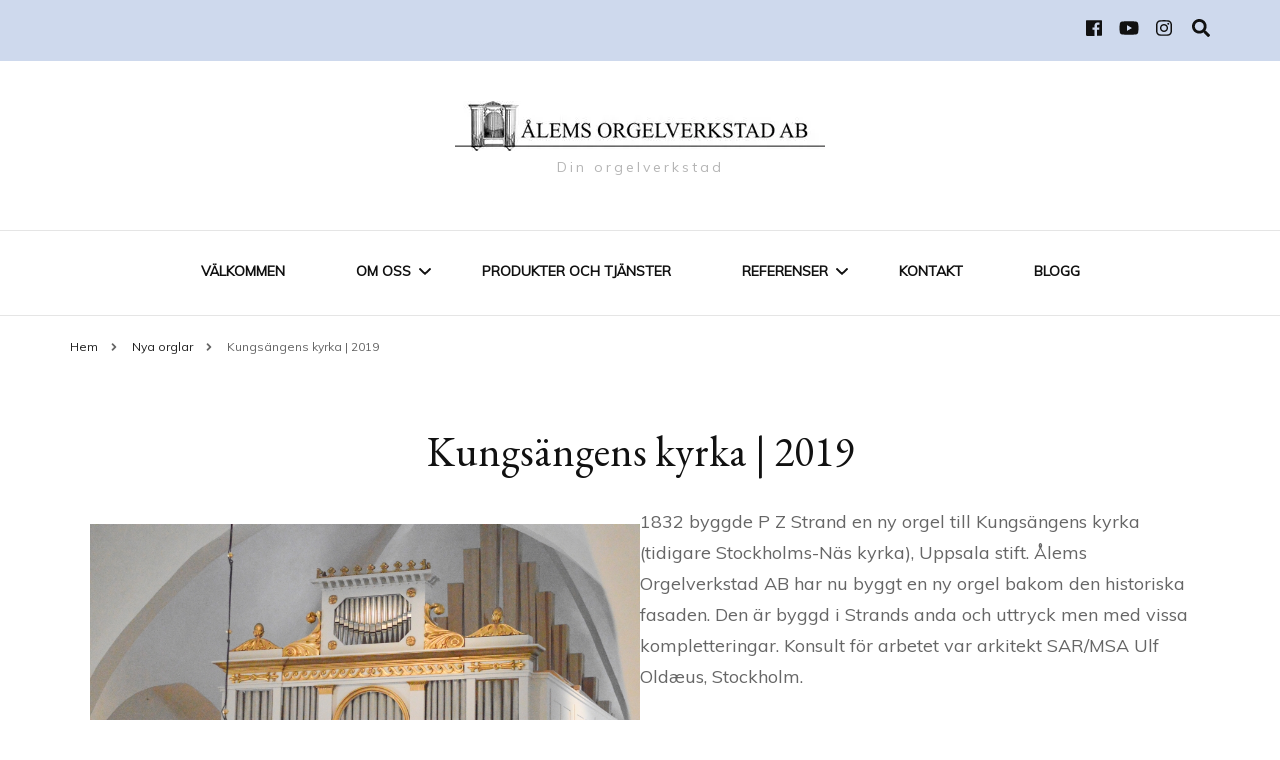

--- FILE ---
content_type: text/html; charset=UTF-8
request_url: https://alemsorgel.se/2021/kungsangens-kyrka-2019/
body_size: 12056
content:
    <!DOCTYPE html>
    <html lang="sv-SE">
    <head itemscope itemtype="http://schema.org/WebSite">
	    <meta charset="UTF-8">
    <meta name="viewport" content="width=device-width, initial-scale=1">
    <link rel="profile" href="https://gmpg.org/xfn/11">
    <title>Kungsängens kyrka | 2019</title>
<meta name='robots' content='max-image-preview:large' />
	<style>img:is([sizes="auto" i], [sizes^="auto," i]) { contain-intrinsic-size: 3000px 1500px }</style>
	<link rel='dns-prefetch' href='//stats.wp.com' />
<link rel='dns-prefetch' href='//fonts.googleapis.com' />
<link rel='preconnect' href='//i0.wp.com' />
<link rel='preconnect' href='//c0.wp.com' />
<link rel="alternate" type="application/rss+xml" title=" &raquo; Webbflöde" href="https://alemsorgel.se/feed/" />
<link rel="alternate" type="application/rss+xml" title=" &raquo; Kommentarsflöde" href="https://alemsorgel.se/comments/feed/" />
<script type="text/javascript">
/* <![CDATA[ */
window._wpemojiSettings = {"baseUrl":"https:\/\/s.w.org\/images\/core\/emoji\/16.0.1\/72x72\/","ext":".png","svgUrl":"https:\/\/s.w.org\/images\/core\/emoji\/16.0.1\/svg\/","svgExt":".svg","source":{"concatemoji":"https:\/\/alemsorgel.se\/wp-includes\/js\/wp-emoji-release.min.js?ver=6.8.3"}};
/*! This file is auto-generated */
!function(s,n){var o,i,e;function c(e){try{var t={supportTests:e,timestamp:(new Date).valueOf()};sessionStorage.setItem(o,JSON.stringify(t))}catch(e){}}function p(e,t,n){e.clearRect(0,0,e.canvas.width,e.canvas.height),e.fillText(t,0,0);var t=new Uint32Array(e.getImageData(0,0,e.canvas.width,e.canvas.height).data),a=(e.clearRect(0,0,e.canvas.width,e.canvas.height),e.fillText(n,0,0),new Uint32Array(e.getImageData(0,0,e.canvas.width,e.canvas.height).data));return t.every(function(e,t){return e===a[t]})}function u(e,t){e.clearRect(0,0,e.canvas.width,e.canvas.height),e.fillText(t,0,0);for(var n=e.getImageData(16,16,1,1),a=0;a<n.data.length;a++)if(0!==n.data[a])return!1;return!0}function f(e,t,n,a){switch(t){case"flag":return n(e,"\ud83c\udff3\ufe0f\u200d\u26a7\ufe0f","\ud83c\udff3\ufe0f\u200b\u26a7\ufe0f")?!1:!n(e,"\ud83c\udde8\ud83c\uddf6","\ud83c\udde8\u200b\ud83c\uddf6")&&!n(e,"\ud83c\udff4\udb40\udc67\udb40\udc62\udb40\udc65\udb40\udc6e\udb40\udc67\udb40\udc7f","\ud83c\udff4\u200b\udb40\udc67\u200b\udb40\udc62\u200b\udb40\udc65\u200b\udb40\udc6e\u200b\udb40\udc67\u200b\udb40\udc7f");case"emoji":return!a(e,"\ud83e\udedf")}return!1}function g(e,t,n,a){var r="undefined"!=typeof WorkerGlobalScope&&self instanceof WorkerGlobalScope?new OffscreenCanvas(300,150):s.createElement("canvas"),o=r.getContext("2d",{willReadFrequently:!0}),i=(o.textBaseline="top",o.font="600 32px Arial",{});return e.forEach(function(e){i[e]=t(o,e,n,a)}),i}function t(e){var t=s.createElement("script");t.src=e,t.defer=!0,s.head.appendChild(t)}"undefined"!=typeof Promise&&(o="wpEmojiSettingsSupports",i=["flag","emoji"],n.supports={everything:!0,everythingExceptFlag:!0},e=new Promise(function(e){s.addEventListener("DOMContentLoaded",e,{once:!0})}),new Promise(function(t){var n=function(){try{var e=JSON.parse(sessionStorage.getItem(o));if("object"==typeof e&&"number"==typeof e.timestamp&&(new Date).valueOf()<e.timestamp+604800&&"object"==typeof e.supportTests)return e.supportTests}catch(e){}return null}();if(!n){if("undefined"!=typeof Worker&&"undefined"!=typeof OffscreenCanvas&&"undefined"!=typeof URL&&URL.createObjectURL&&"undefined"!=typeof Blob)try{var e="postMessage("+g.toString()+"("+[JSON.stringify(i),f.toString(),p.toString(),u.toString()].join(",")+"));",a=new Blob([e],{type:"text/javascript"}),r=new Worker(URL.createObjectURL(a),{name:"wpTestEmojiSupports"});return void(r.onmessage=function(e){c(n=e.data),r.terminate(),t(n)})}catch(e){}c(n=g(i,f,p,u))}t(n)}).then(function(e){for(var t in e)n.supports[t]=e[t],n.supports.everything=n.supports.everything&&n.supports[t],"flag"!==t&&(n.supports.everythingExceptFlag=n.supports.everythingExceptFlag&&n.supports[t]);n.supports.everythingExceptFlag=n.supports.everythingExceptFlag&&!n.supports.flag,n.DOMReady=!1,n.readyCallback=function(){n.DOMReady=!0}}).then(function(){return e}).then(function(){var e;n.supports.everything||(n.readyCallback(),(e=n.source||{}).concatemoji?t(e.concatemoji):e.wpemoji&&e.twemoji&&(t(e.twemoji),t(e.wpemoji)))}))}((window,document),window._wpemojiSettings);
/* ]]> */
</script>

<style id='wp-emoji-styles-inline-css' type='text/css'>

	img.wp-smiley, img.emoji {
		display: inline !important;
		border: none !important;
		box-shadow: none !important;
		height: 1em !important;
		width: 1em !important;
		margin: 0 0.07em !important;
		vertical-align: -0.1em !important;
		background: none !important;
		padding: 0 !important;
	}
</style>
<link rel='stylesheet' id='wp-block-library-css' href='https://c0.wp.com/c/6.8.3/wp-includes/css/dist/block-library/style.min.css' type='text/css' media='all' />
<style id='classic-theme-styles-inline-css' type='text/css'>
/*! This file is auto-generated */
.wp-block-button__link{color:#fff;background-color:#32373c;border-radius:9999px;box-shadow:none;text-decoration:none;padding:calc(.667em + 2px) calc(1.333em + 2px);font-size:1.125em}.wp-block-file__button{background:#32373c;color:#fff;text-decoration:none}
</style>
<link rel='stylesheet' id='mediaelement-css' href='https://c0.wp.com/c/6.8.3/wp-includes/js/mediaelement/mediaelementplayer-legacy.min.css' type='text/css' media='all' />
<link rel='stylesheet' id='wp-mediaelement-css' href='https://c0.wp.com/c/6.8.3/wp-includes/js/mediaelement/wp-mediaelement.min.css' type='text/css' media='all' />
<style id='jetpack-sharing-buttons-style-inline-css' type='text/css'>
.jetpack-sharing-buttons__services-list{display:flex;flex-direction:row;flex-wrap:wrap;gap:0;list-style-type:none;margin:5px;padding:0}.jetpack-sharing-buttons__services-list.has-small-icon-size{font-size:12px}.jetpack-sharing-buttons__services-list.has-normal-icon-size{font-size:16px}.jetpack-sharing-buttons__services-list.has-large-icon-size{font-size:24px}.jetpack-sharing-buttons__services-list.has-huge-icon-size{font-size:36px}@media print{.jetpack-sharing-buttons__services-list{display:none!important}}.editor-styles-wrapper .wp-block-jetpack-sharing-buttons{gap:0;padding-inline-start:0}ul.jetpack-sharing-buttons__services-list.has-background{padding:1.25em 2.375em}
</style>
<style id='global-styles-inline-css' type='text/css'>
:root{--wp--preset--aspect-ratio--square: 1;--wp--preset--aspect-ratio--4-3: 4/3;--wp--preset--aspect-ratio--3-4: 3/4;--wp--preset--aspect-ratio--3-2: 3/2;--wp--preset--aspect-ratio--2-3: 2/3;--wp--preset--aspect-ratio--16-9: 16/9;--wp--preset--aspect-ratio--9-16: 9/16;--wp--preset--color--black: #000000;--wp--preset--color--cyan-bluish-gray: #abb8c3;--wp--preset--color--white: #ffffff;--wp--preset--color--pale-pink: #f78da7;--wp--preset--color--vivid-red: #cf2e2e;--wp--preset--color--luminous-vivid-orange: #ff6900;--wp--preset--color--luminous-vivid-amber: #fcb900;--wp--preset--color--light-green-cyan: #7bdcb5;--wp--preset--color--vivid-green-cyan: #00d084;--wp--preset--color--pale-cyan-blue: #8ed1fc;--wp--preset--color--vivid-cyan-blue: #0693e3;--wp--preset--color--vivid-purple: #9b51e0;--wp--preset--gradient--vivid-cyan-blue-to-vivid-purple: linear-gradient(135deg,rgba(6,147,227,1) 0%,rgb(155,81,224) 100%);--wp--preset--gradient--light-green-cyan-to-vivid-green-cyan: linear-gradient(135deg,rgb(122,220,180) 0%,rgb(0,208,130) 100%);--wp--preset--gradient--luminous-vivid-amber-to-luminous-vivid-orange: linear-gradient(135deg,rgba(252,185,0,1) 0%,rgba(255,105,0,1) 100%);--wp--preset--gradient--luminous-vivid-orange-to-vivid-red: linear-gradient(135deg,rgba(255,105,0,1) 0%,rgb(207,46,46) 100%);--wp--preset--gradient--very-light-gray-to-cyan-bluish-gray: linear-gradient(135deg,rgb(238,238,238) 0%,rgb(169,184,195) 100%);--wp--preset--gradient--cool-to-warm-spectrum: linear-gradient(135deg,rgb(74,234,220) 0%,rgb(151,120,209) 20%,rgb(207,42,186) 40%,rgb(238,44,130) 60%,rgb(251,105,98) 80%,rgb(254,248,76) 100%);--wp--preset--gradient--blush-light-purple: linear-gradient(135deg,rgb(255,206,236) 0%,rgb(152,150,240) 100%);--wp--preset--gradient--blush-bordeaux: linear-gradient(135deg,rgb(254,205,165) 0%,rgb(254,45,45) 50%,rgb(107,0,62) 100%);--wp--preset--gradient--luminous-dusk: linear-gradient(135deg,rgb(255,203,112) 0%,rgb(199,81,192) 50%,rgb(65,88,208) 100%);--wp--preset--gradient--pale-ocean: linear-gradient(135deg,rgb(255,245,203) 0%,rgb(182,227,212) 50%,rgb(51,167,181) 100%);--wp--preset--gradient--electric-grass: linear-gradient(135deg,rgb(202,248,128) 0%,rgb(113,206,126) 100%);--wp--preset--gradient--midnight: linear-gradient(135deg,rgb(2,3,129) 0%,rgb(40,116,252) 100%);--wp--preset--font-size--small: 13px;--wp--preset--font-size--medium: 20px;--wp--preset--font-size--large: 36px;--wp--preset--font-size--x-large: 42px;--wp--preset--spacing--20: 0.44rem;--wp--preset--spacing--30: 0.67rem;--wp--preset--spacing--40: 1rem;--wp--preset--spacing--50: 1.5rem;--wp--preset--spacing--60: 2.25rem;--wp--preset--spacing--70: 3.38rem;--wp--preset--spacing--80: 5.06rem;--wp--preset--shadow--natural: 6px 6px 9px rgba(0, 0, 0, 0.2);--wp--preset--shadow--deep: 12px 12px 50px rgba(0, 0, 0, 0.4);--wp--preset--shadow--sharp: 6px 6px 0px rgba(0, 0, 0, 0.2);--wp--preset--shadow--outlined: 6px 6px 0px -3px rgba(255, 255, 255, 1), 6px 6px rgba(0, 0, 0, 1);--wp--preset--shadow--crisp: 6px 6px 0px rgba(0, 0, 0, 1);}:where(.is-layout-flex){gap: 0.5em;}:where(.is-layout-grid){gap: 0.5em;}body .is-layout-flex{display: flex;}.is-layout-flex{flex-wrap: wrap;align-items: center;}.is-layout-flex > :is(*, div){margin: 0;}body .is-layout-grid{display: grid;}.is-layout-grid > :is(*, div){margin: 0;}:where(.wp-block-columns.is-layout-flex){gap: 2em;}:where(.wp-block-columns.is-layout-grid){gap: 2em;}:where(.wp-block-post-template.is-layout-flex){gap: 1.25em;}:where(.wp-block-post-template.is-layout-grid){gap: 1.25em;}.has-black-color{color: var(--wp--preset--color--black) !important;}.has-cyan-bluish-gray-color{color: var(--wp--preset--color--cyan-bluish-gray) !important;}.has-white-color{color: var(--wp--preset--color--white) !important;}.has-pale-pink-color{color: var(--wp--preset--color--pale-pink) !important;}.has-vivid-red-color{color: var(--wp--preset--color--vivid-red) !important;}.has-luminous-vivid-orange-color{color: var(--wp--preset--color--luminous-vivid-orange) !important;}.has-luminous-vivid-amber-color{color: var(--wp--preset--color--luminous-vivid-amber) !important;}.has-light-green-cyan-color{color: var(--wp--preset--color--light-green-cyan) !important;}.has-vivid-green-cyan-color{color: var(--wp--preset--color--vivid-green-cyan) !important;}.has-pale-cyan-blue-color{color: var(--wp--preset--color--pale-cyan-blue) !important;}.has-vivid-cyan-blue-color{color: var(--wp--preset--color--vivid-cyan-blue) !important;}.has-vivid-purple-color{color: var(--wp--preset--color--vivid-purple) !important;}.has-black-background-color{background-color: var(--wp--preset--color--black) !important;}.has-cyan-bluish-gray-background-color{background-color: var(--wp--preset--color--cyan-bluish-gray) !important;}.has-white-background-color{background-color: var(--wp--preset--color--white) !important;}.has-pale-pink-background-color{background-color: var(--wp--preset--color--pale-pink) !important;}.has-vivid-red-background-color{background-color: var(--wp--preset--color--vivid-red) !important;}.has-luminous-vivid-orange-background-color{background-color: var(--wp--preset--color--luminous-vivid-orange) !important;}.has-luminous-vivid-amber-background-color{background-color: var(--wp--preset--color--luminous-vivid-amber) !important;}.has-light-green-cyan-background-color{background-color: var(--wp--preset--color--light-green-cyan) !important;}.has-vivid-green-cyan-background-color{background-color: var(--wp--preset--color--vivid-green-cyan) !important;}.has-pale-cyan-blue-background-color{background-color: var(--wp--preset--color--pale-cyan-blue) !important;}.has-vivid-cyan-blue-background-color{background-color: var(--wp--preset--color--vivid-cyan-blue) !important;}.has-vivid-purple-background-color{background-color: var(--wp--preset--color--vivid-purple) !important;}.has-black-border-color{border-color: var(--wp--preset--color--black) !important;}.has-cyan-bluish-gray-border-color{border-color: var(--wp--preset--color--cyan-bluish-gray) !important;}.has-white-border-color{border-color: var(--wp--preset--color--white) !important;}.has-pale-pink-border-color{border-color: var(--wp--preset--color--pale-pink) !important;}.has-vivid-red-border-color{border-color: var(--wp--preset--color--vivid-red) !important;}.has-luminous-vivid-orange-border-color{border-color: var(--wp--preset--color--luminous-vivid-orange) !important;}.has-luminous-vivid-amber-border-color{border-color: var(--wp--preset--color--luminous-vivid-amber) !important;}.has-light-green-cyan-border-color{border-color: var(--wp--preset--color--light-green-cyan) !important;}.has-vivid-green-cyan-border-color{border-color: var(--wp--preset--color--vivid-green-cyan) !important;}.has-pale-cyan-blue-border-color{border-color: var(--wp--preset--color--pale-cyan-blue) !important;}.has-vivid-cyan-blue-border-color{border-color: var(--wp--preset--color--vivid-cyan-blue) !important;}.has-vivid-purple-border-color{border-color: var(--wp--preset--color--vivid-purple) !important;}.has-vivid-cyan-blue-to-vivid-purple-gradient-background{background: var(--wp--preset--gradient--vivid-cyan-blue-to-vivid-purple) !important;}.has-light-green-cyan-to-vivid-green-cyan-gradient-background{background: var(--wp--preset--gradient--light-green-cyan-to-vivid-green-cyan) !important;}.has-luminous-vivid-amber-to-luminous-vivid-orange-gradient-background{background: var(--wp--preset--gradient--luminous-vivid-amber-to-luminous-vivid-orange) !important;}.has-luminous-vivid-orange-to-vivid-red-gradient-background{background: var(--wp--preset--gradient--luminous-vivid-orange-to-vivid-red) !important;}.has-very-light-gray-to-cyan-bluish-gray-gradient-background{background: var(--wp--preset--gradient--very-light-gray-to-cyan-bluish-gray) !important;}.has-cool-to-warm-spectrum-gradient-background{background: var(--wp--preset--gradient--cool-to-warm-spectrum) !important;}.has-blush-light-purple-gradient-background{background: var(--wp--preset--gradient--blush-light-purple) !important;}.has-blush-bordeaux-gradient-background{background: var(--wp--preset--gradient--blush-bordeaux) !important;}.has-luminous-dusk-gradient-background{background: var(--wp--preset--gradient--luminous-dusk) !important;}.has-pale-ocean-gradient-background{background: var(--wp--preset--gradient--pale-ocean) !important;}.has-electric-grass-gradient-background{background: var(--wp--preset--gradient--electric-grass) !important;}.has-midnight-gradient-background{background: var(--wp--preset--gradient--midnight) !important;}.has-small-font-size{font-size: var(--wp--preset--font-size--small) !important;}.has-medium-font-size{font-size: var(--wp--preset--font-size--medium) !important;}.has-large-font-size{font-size: var(--wp--preset--font-size--large) !important;}.has-x-large-font-size{font-size: var(--wp--preset--font-size--x-large) !important;}
:where(.wp-block-post-template.is-layout-flex){gap: 1.25em;}:where(.wp-block-post-template.is-layout-grid){gap: 1.25em;}
:where(.wp-block-columns.is-layout-flex){gap: 2em;}:where(.wp-block-columns.is-layout-grid){gap: 2em;}
:root :where(.wp-block-pullquote){font-size: 1.5em;line-height: 1.6;}
</style>
<link rel='stylesheet' id='contact-form-7-css' href='https://alemsorgel.se/wp-content/plugins/contact-form-7/includes/css/styles.css?ver=6.1.2' type='text/css' media='all' />
<link rel='stylesheet' id='owl-carousel-css' href='https://alemsorgel.se/wp-content/themes/blossom-fashion/css/owl.carousel.min.css?ver=2.2.1' type='text/css' media='all' />
<link rel='stylesheet' id='animate-css' href='https://alemsorgel.se/wp-content/themes/blossom-fashion/css/animate.min.css?ver=3.5.2' type='text/css' media='all' />
<link rel='stylesheet' id='blossom-fashion-google-fonts-css' href='https://fonts.googleapis.com/css?family=Muli%7CEB+Garamond%3Aregular%2C500%2C600%2C700%2C800%2Citalic%2C500italic%2C600italic%2C700italic%2C800italic%7CRouge+Script%3Aregular' type='text/css' media='all' />
<link rel='stylesheet' id='fashion-diva-parent-style-css' href='https://alemsorgel.se/wp-content/themes/blossom-fashion/style.css?ver=6.8.3' type='text/css' media='all' />
<link rel='stylesheet' id='blossom-fashion-style-css' href='https://alemsorgel.se/wp-content/themes/fashion-diva/style.css?ver=1.0.6' type='text/css' media='all' />
<style id='blossom-fashion-style-inline-css' type='text/css'>


    :root{
        --primary-color: #ced9ed;
    }
     
    .content-newsletter .blossomthemes-email-newsletter-wrapper.bg-img:after,
    .widget_blossomthemes_email_newsletter_widget .blossomthemes-email-newsletter-wrapper:after{
        background: rgba(206, 217, 237, 0.8);
    }

    .shop-section, 
    .bottom-shop-section,
    .widget_bttk_popular_post .style-two li .entry-header .cat-links a, .widget_bttk_pro_recent_post .style-two li .entry-header .cat-links a, .widget_bttk_popular_post .style-three li .entry-header .cat-links a, .widget_bttk_pro_recent_post .style-three li .entry-header .cat-links a, .widget_bttk_posts_category_slider_widget .carousel-title .cat-links a {
        background: rgba(206, 217, 237, 0.3);
    }
    
    /*Typography*/

    body,
    button,
    input,
    select,
    optgroup,
    textarea{
        font-family : Muli;
        font-size   : 18px;        
    }

    .site-description,
    .main-navigation ul li,
    #primary .post .entry-content h1, 
    #primary .page .entry-content h1, 
    #primary .post .entry-content h2, 
    #primary .page .entry-content h2, 
    #primary .post .entry-content h3, 
    #primary .page .entry-content h3, 
    #primary .post .entry-content h4, 
    #primary .page .entry-content h4, 
    #primary .post .entry-content h5, 
    #primary .page .entry-content h5, 
    #primary .post .entry-content h6, #primary .page .entry-content h6{
        font-family : Muli;
    }
    
    .site-title{
        font-size   : 62px;
        font-family : Rouge Script;
        font-weight : 400;
        font-style  : normal;
    }
    
    /*Color Scheme*/
    a,
    .site-header .social-networks li a:hover,
    .site-title a:hover,
    .banner .text-holder .cat-links a:hover,
    .shop-section .shop-slider .item h3 a:hover,
    #primary .post .entry-footer .social-networks li a:hover,
    .widget ul li a:hover,
    .widget_bttk_author_bio .author-bio-socicons ul li a:hover,
    .widget_bttk_popular_post ul li .entry-header .entry-title a:hover,
    .widget_bttk_pro_recent_post ul li .entry-header .entry-title a:hover,
    .widget_bttk_popular_post ul li .entry-header .entry-meta a:hover,
    .widget_bttk_pro_recent_post ul li .entry-header .entry-meta a:hover,
    .bottom-shop-section .bottom-shop-slider .item .product-category a:hover,
    .bottom-shop-section .bottom-shop-slider .item h3 a:hover,
    .instagram-section .header .title a:hover,
    .site-footer .widget ul li a:hover,
    .site-footer .widget_bttk_popular_post ul li .entry-header .entry-title a:hover,
    .site-footer .widget_bttk_pro_recent_post ul li .entry-header .entry-title a:hover,
    .single .single-header .site-title:hover,
    .single .single-header .right .social-share .social-networks li a:hover,
    .comments-area .comment-body .fn a:hover,
    .comments-area .comment-body .comment-metadata a:hover,
    .page-template-contact .contact-details .contact-info-holder .col .icon-holder,
    .page-template-contact .contact-details .contact-info-holder .col .text-holder h3 a:hover,
    .page-template-contact .contact-details .contact-info-holder .col .social-networks li a:hover,
    #secondary .widget_bttk_description_widget .social-profile li a:hover,
    #secondary .widget_bttk_contact_social_links .social-networks li a:hover,
    .site-footer .widget_bttk_contact_social_links .social-networks li a:hover,
    .site-footer .widget_bttk_description_widget .social-profile li a:hover,
    .portfolio-sorting .button:hover,
    .portfolio-sorting .button.is-checked,
    .portfolio-item .portfolio-cat a:hover,
    .entry-header .portfolio-cat a:hover,
    .single-blossom-portfolio .post-navigation .nav-previous a:hover,
    .single-blossom-portfolio .post-navigation .nav-next a:hover,
    #primary .post .btn-readmore,
    #primary .post .entry-header .cat-links a:hover,
    .error-holder .recent-posts .post .entry-header .entry-title a:hover, 
    .entry-content a:hover,
    .entry-summary a:hover,
    .page-content a:hover,
    .comment-content a:hover,
    .widget .textwidget a:hover{
        color: #ced9ed;
    }

    .site-header .tools .cart .number,
    .shop-section .header .title:after,
    .header-two .header-t,
    .header-six .header-t,
    .header-eight .header-t,
    .shop-section .shop-slider .item .product-image .btn-add-to-cart:hover,
    .widget .widget-title:before,
    .widget .widget-title:after,
    .widget_calendar caption,
    .widget_bttk_popular_post .style-two li:after,
    .widget_bttk_popular_post .style-three li:after,
    .widget_bttk_pro_recent_post .style-two li:after,
    .widget_bttk_pro_recent_post .style-three li:after,
    .instagram-section .header .title:before,
    .instagram-section .header .title:after,
    #primary .post .entry-content .pull-left:after,
    #primary .page .entry-content .pull-left:after,
    #primary .post .entry-content .pull-right:after,
    #primary .page .entry-content .pull-right:after,
    .page-template-contact .contact-details .contact-info-holder h2:after,
    .widget_bttk_image_text_widget ul li .btn-readmore:hover,
    #secondary .widget_bttk_icon_text_widget .text-holder .btn-readmore:hover,
    #secondary .widget_blossomtheme_companion_cta_widget .btn-cta:hover,
    #secondary .widget_blossomtheme_featured_page_widget .text-holder .btn-readmore:hover,
    #primary .post .entry-content .highlight, 
    #primary .page .entry-content .highlight,
    .error-holder .recent-posts .post .entry-header .cat-links a:hover,
    .error-holder .text-holder .btn-home:hover,
    .single #primary .post .entry-footer .tags a:hover, 
    #primary .post .entry-footer .tags a:hover, 
    .widget_tag_cloud .tagcloud a:hover, 
    .instagram-section .profile-link::before, 
    .instagram-section .profile-link::after{
        background: #ced9ed;
    }
    
    .banner .text-holder .cat-links a,
    #primary .post .entry-header .cat-links a,
    .page-header span,
    .page-template-contact .top-section .section-header span,
    .portfolio-item .portfolio-cat a,
    .entry-header .portfolio-cat a{
        border-bottom-color: #ced9ed;
    }

    .banner .text-holder .title a,
    .header-four .main-navigation ul li a,
    .header-four .main-navigation ul ul li a,
    #primary .post .entry-header .entry-title a,
    .portfolio-item .portfolio-img-title a,
    .search #primary .search-post .entry-header .entry-title a, 
    .archive #primary .blossom-portfolio .entry-title a{
        background-image: linear-gradient(180deg, transparent 95%, #ced9ed 0);
    }

    .widget_bttk_social_links ul li a:hover{
        border-color: #ced9ed;
    }

    button:hover,
    input[type="button"]:hover,
    input[type="reset"]:hover,
    input[type="submit"]:hover{
        background: #ced9ed;
        border-color: #ced9ed;
    }

    #primary .post .btn-readmore:hover{
        background: #ced9ed;
    }

    @media only screen and (min-width: 1025px){
        .main-navigation ul li:after{
            background: #ced9ed;
        }
    }
    
    /*Typography*/
    .main-navigation ul,
    .banner .text-holder .title,
    .top-section .newsletter .blossomthemes-email-newsletter-wrapper .text-holder h3,
    .shop-section .header .title,
    #primary .post .entry-header .entry-title,
    #primary .post .post-shope-holder .header .title,
    .widget_bttk_author_bio .title-holder,
    .widget_bttk_popular_post ul li .entry-header .entry-title,
    .widget_bttk_pro_recent_post ul li .entry-header .entry-title,
    .widget-area .widget_blossomthemes_email_newsletter_widget .text-holder h3,
    .bottom-shop-section .bottom-shop-slider .item h3,
    .page-title,
    #primary .post .entry-content blockquote,
    #primary .page .entry-content blockquote,
    #primary .post .entry-content .dropcap,
    #primary .page .entry-content .dropcap,
    #primary .post .entry-content .pull-left,
    #primary .page .entry-content .pull-left,
    #primary .post .entry-content .pull-right,
    #primary .page .entry-content .pull-right,
    .author-section .text-holder .title,
    .single .newsletter .blossomthemes-email-newsletter-wrapper .text-holder h3,
    .related-posts .title, .popular-posts .title,
    .comments-area .comments-title,
    .comments-area .comment-reply-title,
    .single .single-header .title-holder .post-title,
    .portfolio-text-holder .portfolio-img-title,
    .portfolio-holder .entry-header .entry-title,
    .related-portfolio-title,
    .archive #primary .post .entry-header .entry-title, 
    .archive #primary .blossom-portfolio .entry-title, 
    .search #primary .search-post .entry-header .entry-title,
    .search .top-section .search-form input[type="search"],
    .archive #primary .post-count, 
    .search #primary .post-count,
    .error-holder .text-holder h2,
    .error-holder .recent-posts .title,
    .error-holder .recent-posts .post .entry-header .entry-title{
        font-family: EB Garamond;
    }
    #primary .post .entry-header .cat-links a, 
    .banner .text-holder .cat-links a,
    .error-holder .recent-posts .post .entry-header .cat-links a{
        background: rgba(206, 217, 237, 0.3);
    }
    #primary .post .btn-readmore:after{
        background-image: url('data:image/svg+xml; utf8, <svg xmlns="http://www.w3.org/2000/svg" width="30" height="10" viewBox="0 0 30 10"><g id="arrow" transform="translate(-10)"><path fill=" %23ced9ed" d="M24.5,44.974H46.613L44.866,40.5a34.908,34.908,0,0,0,9.634,5,34.908,34.908,0,0,0-9.634,5l1.746-4.474H24.5Z" transform="translate(-14.5 -40.5)"></path></g></svg>' );
    }
</style>
<script type="text/javascript" src="https://c0.wp.com/c/6.8.3/wp-includes/js/jquery/jquery.min.js" id="jquery-core-js"></script>
<script type="text/javascript" src="https://c0.wp.com/c/6.8.3/wp-includes/js/jquery/jquery-migrate.min.js" id="jquery-migrate-js"></script>
<link rel="https://api.w.org/" href="https://alemsorgel.se/wp-json/" /><link rel="alternate" title="JSON" type="application/json" href="https://alemsorgel.se/wp-json/wp/v2/posts/118" /><link rel="EditURI" type="application/rsd+xml" title="RSD" href="https://alemsorgel.se/xmlrpc.php?rsd" />
<meta name="generator" content="WordPress 6.8.3" />
<link rel="canonical" href="https://alemsorgel.se/2021/kungsangens-kyrka-2019/" />
<link rel='shortlink' href='https://alemsorgel.se/?p=118' />
<link rel="alternate" title="oEmbed (JSON)" type="application/json+oembed" href="https://alemsorgel.se/wp-json/oembed/1.0/embed?url=https%3A%2F%2Falemsorgel.se%2F2021%2Fkungsangens-kyrka-2019%2F" />
<link rel="alternate" title="oEmbed (XML)" type="text/xml+oembed" href="https://alemsorgel.se/wp-json/oembed/1.0/embed?url=https%3A%2F%2Falemsorgel.se%2F2021%2Fkungsangens-kyrka-2019%2F&#038;format=xml" />
	<style>img#wpstats{display:none}</style>
		<script type="application/ld+json">{
    "@context": "http://schema.org",
    "@type": "BlogPosting",
    "mainEntityOfPage": {
        "@type": "WebPage",
        "@id": "https://alemsorgel.se/2021/kungsangens-kyrka-2019/"
    },
    "headline": "Kungsängens kyrka | 2019",
    "datePublished": "2021-07-10T16:18:30+0200",
    "dateModified": "2021-07-10T21:45:48+0200",
    "author": {
        "@type": "Person",
        "name": "emilb"
    },
    "description": "1832 byggde P Z Strand en ny orgel till Kungsängens kyrka (tidigare Stockholms-Näs kyrka), Uppsala stift. Ålem",
    "image": {
        "@type": "ImageObject",
        "url": "https://i0.wp.com/alemsorgel.se/wp-content/uploads/2021/07/kungsangen_2019.jpg?fit=900%2C598&ssl=1",
        "width": 900,
        "height": 598
    },
    "publisher": {
        "@type": "Organization",
        "name": "",
        "description": "Din orgelverkstad",
        "logo": {
            "@type": "ImageObject",
            "url": "https://i0.wp.com/alemsorgel.se/wp-content/uploads/2021/06/cropped-Alems-logga.jpg?fit=370%2C50&ssl=1",
            "width": 370,
            "height": 50
        }
    }
}</script><link rel="icon" href="https://i0.wp.com/alemsorgel.se/wp-content/uploads/2021/08/cropped-android-chrome-512x512-1.png?fit=32%2C32&#038;ssl=1" sizes="32x32" />
<link rel="icon" href="https://i0.wp.com/alemsorgel.se/wp-content/uploads/2021/08/cropped-android-chrome-512x512-1.png?fit=192%2C192&#038;ssl=1" sizes="192x192" />
<link rel="apple-touch-icon" href="https://i0.wp.com/alemsorgel.se/wp-content/uploads/2021/08/cropped-android-chrome-512x512-1.png?fit=180%2C180&#038;ssl=1" />
<meta name="msapplication-TileImage" content="https://i0.wp.com/alemsorgel.se/wp-content/uploads/2021/08/cropped-android-chrome-512x512-1.png?fit=270%2C270&#038;ssl=1" />
</head>

<body data-rsssl=1 class="wp-singular post-template-default single single-post postid-118 single-format-standard wp-custom-logo wp-theme-blossom-fashion wp-child-theme-fashion-diva underline full-width" itemscope itemtype="http://schema.org/WebPage">

    <div id="page" class="site"><a aria-label="hoppa till innehåll" class="skip-link" href="#content">Hoppa till innehåll</a>
    
     <header id="masthead" class="site-header header-two" itemscope itemtype="http://schema.org/WPHeader">
        <div class="header-holder">
            <div class="header-t">
                <div class="container">                        
                    

                                                    <nav class="secondary-nav">
        <div class="menu-list menu-modal cover-modal" data-modal-target-string=".menu-modal">
            <button class="btn-close-menu close-nav-toggle" data-toggle-target=".menu-modal" data-toggle-body-class="showing-menu-modal" aria-expanded="false" data-set-focus=".menu-modal">
                <span></span>Stäng            </button>
            <div class="mobile-menu" aria-label="Mobil">
                            </div>
        </div>
    </nav>
    
                                                         <div class="right">
                                    <div class="tools">
                                                                             <div class="form-section">
                                            <button aria-label="slå på/av sök" id="btn-search" data-toggle-target=".search-modal" data-toggle-body-class="showing-search-modal" data-set-focus=".search-modal .search-field" aria-expanded="false"><i class="fa fa-search"></i></button>
                                            <div class="form-holder search-modal cover-modal" data-modal-target-string=".search-modal">
                                                <div class="header-search-inner-wrap">
                                                    <form role="search" method="get" class="search-form" action="https://alemsorgel.se/">
				<label>
					<span class="screen-reader-text">Sök efter:</span>
					<input type="search" class="search-field" placeholder="Sök …" value="" name="s" />
				</label>
				<input type="submit" class="search-submit" value="Sök" />
			</form>                                                    <button class="btn-close-form" data-toggle-target=".search-modal" data-toggle-body-class="showing-search-modal" data-set-focus=".search-modal .search-field" aria-expanded="false">
                                                        <span></span>
                                                    </button><!-- .search-toggle -->
                                                </div>
                                            </div>
                                        </div>
                                    </div>
                                    <div class="social-networks-holder">    <ul class="social-networks">
    	            <li><a href="https://www.facebook.com/Orgelverkstaden" target="_blank" rel="nofollow"><i class="fab fa-facebook"></i></a></li>    	   
                        <li><a href="https://www.youtube.com/channel/UCet1szwselAaFDvz3CCF7JQ" target="_blank" rel="nofollow"><i class="fab fa-youtube"></i></a></li>    	   
                        <li><a href="https://www.instagram.com/alemsorgelverkstad/" target="_blank" rel="nofollow"><i class="fab fa-instagram"></i></a></li>    	   
            	</ul>
        </div>                                 </div>   
                                                                 
                        

                               
                </div> <!-- .container -->
            </div> <!-- .header-t -->

                            <div class="main-header">
                    <div class="container">
                        <div class="site-branding" itemscope itemtype="http://schema.org/Organization">
    <a href="https://alemsorgel.se/" class="custom-logo-link" rel="home"><img width="370" height="50" src="https://i0.wp.com/alemsorgel.se/wp-content/uploads/2021/06/cropped-Alems-logga.jpg?fit=370%2C50&amp;ssl=1" class="custom-logo" alt="" decoding="async" srcset="https://i0.wp.com/alemsorgel.se/wp-content/uploads/2021/06/cropped-Alems-logga.jpg?w=370&amp;ssl=1 370w, https://i0.wp.com/alemsorgel.se/wp-content/uploads/2021/06/cropped-Alems-logga.jpg?resize=300%2C41&amp;ssl=1 300w" sizes="(max-width: 370px) 100vw, 370px" /></a>            <p class="site-title" itemprop="name"><a href="https://alemsorgel.se/" rel="home" itemprop="url"></a></p>
                    <p class="site-description">Din orgelverkstad</p>
        </div>
                    </div>
                </div>
                    </div> <!-- .header-holder -->

        <div class="navigation-holder">
            <div class="container">
                <div class="overlay"></div>
                <button id="toggle-button" data-toggle-target=".main-menu-modal" data-toggle-body-class="showing-main-menu-modal" aria-expanded="false" data-set-focus=".close-main-nav-toggle">
                    <span></span>
                </button>
                    <nav id="site-navigation" class="main-navigation" itemscope itemtype="http://schema.org/SiteNavigationElement">
        <div class="primary-menu-list main-menu-modal cover-modal" data-modal-target-string=".main-menu-modal">
            <button class="btn-close-menu close-main-nav-toggle" data-toggle-target=".main-menu-modal" data-toggle-body-class="showing-main-menu-modal" aria-expanded="false" data-set-focus=".main-menu-modal"><span></span></button>
            <div class="mobile-menu" aria-label="Mobil">
                <div class="menu-huvudmeny-container"><ul id="primary-menu" class="main-menu-modal"><li id="menu-item-20" class="menu-item menu-item-type-post_type menu-item-object-page menu-item-home menu-item-20"><a href="https://alemsorgel.se/">Välkommen</a></li>
<li id="menu-item-6" class="menu-item menu-item-type-post_type menu-item-object-page menu-item-has-children menu-item-6"><a href="https://alemsorgel.se/om-oss/">Om oss</a>
<ul class="sub-menu">
	<li id="menu-item-300" class="menu-item menu-item-type-post_type menu-item-object-page menu-item-300"><a href="https://alemsorgel.se/om-oss/historik/">Historik</a></li>
</ul>
</li>
<li id="menu-item-9" class="menu-item menu-item-type-post_type menu-item-object-page menu-item-9"><a href="https://alemsorgel.se/produkter-och-tjanster/">Produkter och tjänster</a></li>
<li id="menu-item-12" class="menu-item menu-item-type-post_type menu-item-object-page menu-item-has-children menu-item-12"><a href="https://alemsorgel.se/referenser/">Referenser</a>
<ul class="sub-menu">
	<li id="menu-item-217" class="menu-item menu-item-type-post_type menu-item-object-page menu-item-217"><a href="https://alemsorgel.se/nya-orglar/">Nya orglar</a></li>
	<li id="menu-item-270" class="menu-item menu-item-type-post_type menu-item-object-page menu-item-270"><a href="https://alemsorgel.se/restaureringar/">Restaureringar</a></li>
</ul>
</li>
<li id="menu-item-41" class="menu-item menu-item-type-post_type menu-item-object-page menu-item-41"><a href="https://alemsorgel.se/kontakt/">Kontakt</a></li>
<li id="menu-item-312" class="menu-item menu-item-type-post_type menu-item-object-page menu-item-312"><a href="https://alemsorgel.se/blogg/">Blogg</a></li>
</ul></div>            </div>
        </div>
    </nav><!-- #site-navigation -->
            </div>          
        </div>
     </header>
        <div class="top-bar">
    		<div class="container">
            <div class="breadcrumb-wrapper">
                <div id="crumbs" itemscope itemtype="http://schema.org/BreadcrumbList"> 
                    <span itemprop="itemListElement" itemscope itemtype="http://schema.org/ListItem">
                        <a itemprop="item" href="https://alemsorgel.se"><span itemprop="name">Hem</span></a>
                        <meta itemprop="position" content="1" />
                        <span class="separator"><span class="separator"><i class="fa fa-angle-right"></i></span></span>
                    </span> <span itemprop="itemListElement" itemscope itemtype="http://schema.org/ListItem"><a itemprop="item" href="https://alemsorgel.se/category/nya-orglar/"><span itemprop="name">Nya orglar </span></a><meta itemprop="position" content="2" /><span class="separator"><span class="separator"><i class="fa fa-angle-right"></i></span></span></span> <span class="current" itemprop="itemListElement" itemscope itemtype="http://schema.org/ListItem"><a itemprop="item" href="https://alemsorgel.se/2021/kungsangens-kyrka-2019/"><span itemprop="name">Kungsängens kyrka | 2019</span></a><meta itemprop="position" content="3" /></span></div></div><!-- .breadcrumb-wrapper -->    		</div>
    	</div>   
        <div id="content" class="site-content">    <div class="container">
    <div class="row">
	<div id="primary" class="content-area">
		<main id="main" class="site-main">

		
<article id="post-118" class="post-118 post type-post status-publish format-standard has-post-thumbnail hentry category-nya-orglar" itemscope itemtype="https://schema.org/Blog">
	    <header class="entry-header">
		<h1 class="entry-title">Kungsängens kyrka | 2019</h1><div class="entry-meta"></div>	</header>         
    <div class="post-thumbnail"></div>    <div class="entry-content" itemprop="text">
		
<div class="wp-block-columns is-layout-flex wp-container-core-columns-is-layout-9d6595d7 wp-block-columns-is-layout-flex">
<div class="wp-block-column is-layout-flow wp-block-column-is-layout-flow">
<figure class="wp-block-image size-large is-style-default"><img data-recalc-dims="1" fetchpriority="high" decoding="async" width="900" height="598" src="https://i0.wp.com/alemdev.tangenttryckaren.se/wp-content/uploads/2021/07/kungsangen_2019.jpg?resize=900%2C598&#038;ssl=1" alt="" class="wp-image-119" srcset="https://i0.wp.com/alemsorgel.se/wp-content/uploads/2021/07/kungsangen_2019.jpg?w=900&amp;ssl=1 900w, https://i0.wp.com/alemsorgel.se/wp-content/uploads/2021/07/kungsangen_2019.jpg?resize=300%2C199&amp;ssl=1 300w, https://i0.wp.com/alemsorgel.se/wp-content/uploads/2021/07/kungsangen_2019.jpg?resize=768%2C510&amp;ssl=1 768w, https://i0.wp.com/alemsorgel.se/wp-content/uploads/2021/07/kungsangen_2019.jpg?resize=90%2C60&amp;ssl=1 90w" sizes="(max-width: 900px) 100vw, 900px" /></figure>
</div>



<div class="wp-block-column is-layout-flow wp-block-column-is-layout-flow">
<p>1832 byggde P Z Strand en ny orgel till Kungsängens kyrka (tidigare Stockholms-Näs kyrka), Uppsala stift. Ålems Orgelverkstad AB har nu byggt en ny orgel bakom den historiska fasaden. Den är byggd i Strands anda och uttryck men med vissa kompletteringar. Konsult för arbetet var arkitekt SAR/MSA Ulf Oldæus, Stockholm.</p>



<p><strong>Manual I, HV:</strong>&nbsp;Principal 8&#8242;, Gedackt 8&#8242;, Fugara 8&#8242;, Octava 4&#8242;, Flöjt 4&#8242;, Qvinta 3&#8242;, Octava 2&#8242;, Mixtur III, Trumpet 8&#8242;</p>



<p><strong>Manual II, SV:</strong>&nbsp;Vox Retusa 8&#8242;, Flauto Fistula 8&#8242;, Salicional 8&#8242;, Salicional-Piffaro 8&#8242;, Principal 4&#8242;, Spetsflöjt 4&#8242;, Waldflöjt 2&#8242;, Cornett II, Oboe 8&#8242;, Tremulant</p>



<p><strong>Pedal:</strong>&nbsp;Subbas 16&#8242;, Violoncell 8&#8242;, Octava 4&#8242;, Basun 16&#8242;</p>



<p><strong>Koppel:</strong>&nbsp;I/P, II/P, II/I, II 16&#8217;/I</p>
</div>
</div>
	</div><!-- .entry-content -->
    	<footer class="entry-footer">
			</footer><!-- .entry-footer -->
	</article><!-- #post-118 -->

		</main><!-- #main -->
        
                    
            <nav class="navigation post-navigation" role="navigation">
    			<h2 class="screen-reader-text">Inläggsnavigering</h2>
    			<div class="nav-links">
    				<div class="nav-previous nav-holder"><a href="https://alemsorgel.se/2021/andreasgardens-kapell-mora-forsamling-2020/" rel="prev"><span class="meta-nav">Föregående artikel</span><span class="post-title">Andreasgårdens kapell, Mora församling | 2020</span></a></div><div class="nav-next nav-holder"><a href="https://alemsorgel.se/2021/spikkestad-kirke-og-kultursenter-norge-2018/" rel="next"><span class="meta-nav">Nästa artikel</span><span class="post-title">Spikkestad Kirke- og Kultursenter, Norge | 2018</span></a></div>    			</div>
    		</nav>        
                    <div class="related-posts">
    		<h2 class="title">Du kanske också gillar…</h2>    		<div class="grid">
    			                    <article class="post">
        				<a href="https://alemsorgel.se/2021/fitjar-kyrkje-norge-2017/" class="post-thumbnail">
                            <img width="280" height="215" src="https://i0.wp.com/alemsorgel.se/wp-content/uploads/2021/07/fitjar_2017.jpg?resize=280%2C215&amp;ssl=1" class="attachment-blossom-fashion-popular size-blossom-fashion-popular wp-post-image" alt="" decoding="async" loading="lazy" srcset="https://i0.wp.com/alemsorgel.se/wp-content/uploads/2021/07/fitjar_2017.jpg?resize=260%2C200&amp;ssl=1 260w, https://i0.wp.com/alemsorgel.se/wp-content/uploads/2021/07/fitjar_2017.jpg?resize=280%2C215&amp;ssl=1 280w" sizes="auto, (max-width: 280px) 100vw, 280px" />                        </a>
                        <header class="entry-header">
        					<h3 class="entry-title"><a href="https://alemsorgel.se/2021/fitjar-kyrkje-norge-2017/" rel="bookmark">Fitjar kyrkje, Norge | 2017</a></h3>        				</header>
        			</article>
        			                    <article class="post">
        				<a href="https://alemsorgel.se/2021/erdal-kirke-bergen-norge-2008/" class="post-thumbnail">
                            <img width="280" height="215" src="https://i0.wp.com/alemsorgel.se/wp-content/uploads/2021/07/erdal_2008.jpg?resize=280%2C215&amp;ssl=1" class="attachment-blossom-fashion-popular size-blossom-fashion-popular wp-post-image" alt="" decoding="async" loading="lazy" srcset="https://i0.wp.com/alemsorgel.se/wp-content/uploads/2021/07/erdal_2008.jpg?resize=260%2C200&amp;ssl=1 260w, https://i0.wp.com/alemsorgel.se/wp-content/uploads/2021/07/erdal_2008.jpg?resize=280%2C215&amp;ssl=1 280w" sizes="auto, (max-width: 280px) 100vw, 280px" />                        </a>
                        <header class="entry-header">
        					<h3 class="entry-title"><a href="https://alemsorgel.se/2021/erdal-kirke-bergen-norge-2008/" rel="bookmark">Erdal kirke, Bergen, Norge | 2008</a></h3>        				</header>
        			</article>
        			                    <article class="post">
        				<a href="https://alemsorgel.se/2021/vinger-kirke-kongsvinger-2013/" class="post-thumbnail">
                            <img width="280" height="215" src="https://i0.wp.com/alemsorgel.se/wp-content/uploads/2021/07/kongsvinger_2013.jpg?resize=280%2C215&amp;ssl=1" class="attachment-blossom-fashion-popular size-blossom-fashion-popular wp-post-image" alt="" decoding="async" loading="lazy" srcset="https://i0.wp.com/alemsorgel.se/wp-content/uploads/2021/07/kongsvinger_2013.jpg?resize=260%2C200&amp;ssl=1 260w, https://i0.wp.com/alemsorgel.se/wp-content/uploads/2021/07/kongsvinger_2013.jpg?resize=280%2C215&amp;ssl=1 280w" sizes="auto, (max-width: 280px) 100vw, 280px" />                        </a>
                        <header class="entry-header">
        					<h3 class="entry-title"><a href="https://alemsorgel.se/2021/vinger-kirke-kongsvinger-2013/" rel="bookmark">Vinger kirke, Kongsvinger | 2013</a></h3>        				</header>
        			</article>
        			    		</div>
    	</div>
                <div class="popular-posts">
    		<h2 class="title">Populära inlägg</h2>            <div class="grid">
    			                    <article class="post">
        				<a href="https://alemsorgel.se/2021/medakers-kyrka-2005/" class="post-thumbnail">
                            <img width="280" height="215" src="https://i0.wp.com/alemsorgel.se/wp-content/uploads/2021/07/medakers_2005.jpg?resize=280%2C215&amp;ssl=1" class="attachment-blossom-fashion-popular size-blossom-fashion-popular wp-post-image" alt="" decoding="async" loading="lazy" srcset="https://i0.wp.com/alemsorgel.se/wp-content/uploads/2021/07/medakers_2005.jpg?resize=260%2C200&amp;ssl=1 260w, https://i0.wp.com/alemsorgel.se/wp-content/uploads/2021/07/medakers_2005.jpg?resize=280%2C215&amp;ssl=1 280w" sizes="auto, (max-width: 280px) 100vw, 280px" />                        </a>
        				<header class="entry-header">
        					<h3 class="entry-title"><a href="https://alemsorgel.se/2021/medakers-kyrka-2005/" rel="bookmark">Medåkers kyrka | 2005</a></h3>        				</header>
        			</article>
        			                    <article class="post">
        				<a href="https://alemsorgel.se/2021/andreasgardens-kapell-mora-forsamling-2020/" class="post-thumbnail">
                            <img width="280" height="169" src="https://i0.wp.com/alemsorgel.se/wp-content/uploads/2021/06/andreasgarden2020-e1625858720420.jpg?resize=280%2C169&amp;ssl=1" class="attachment-blossom-fashion-popular size-blossom-fashion-popular wp-post-image" alt="" decoding="async" loading="lazy" />                        </a>
        				<header class="entry-header">
        					<h3 class="entry-title"><a href="https://alemsorgel.se/2021/andreasgardens-kapell-mora-forsamling-2020/" rel="bookmark">Andreasgårdens kapell, Mora församling | 2020</a></h3>        				</header>
        			</article>
        			                    <article class="post">
        				<a href="https://alemsorgel.se/2021/spikkestad-kirke-og-kultursenter-norge-2018/" class="post-thumbnail">
                            <img width="280" height="215" src="https://i0.wp.com/alemsorgel.se/wp-content/uploads/2021/07/spikkestad_2018.jpg?resize=280%2C215&amp;ssl=1" class="attachment-blossom-fashion-popular size-blossom-fashion-popular wp-post-image" alt="" decoding="async" loading="lazy" srcset="https://i0.wp.com/alemsorgel.se/wp-content/uploads/2021/07/spikkestad_2018.jpg?resize=260%2C200&amp;ssl=1 260w, https://i0.wp.com/alemsorgel.se/wp-content/uploads/2021/07/spikkestad_2018.jpg?resize=280%2C215&amp;ssl=1 280w" sizes="auto, (max-width: 280px) 100vw, 280px" />                        </a>
        				<header class="entry-header">
        					<h3 class="entry-title"><a href="https://alemsorgel.se/2021/spikkestad-kirke-og-kultursenter-norge-2018/" rel="bookmark">Spikkestad Kirke- og Kultursenter, Norge | 2018</a></h3>        				</header>
        			</article>
        			                    <article class="post">
        				<a href="https://alemsorgel.se/2021/dombas-kyrkje-norge-2018/" class="post-thumbnail">
                            <img width="280" height="215" src="https://i0.wp.com/alemsorgel.se/wp-content/uploads/2021/07/dombas_2018.jpg?resize=280%2C215&amp;ssl=1" class="attachment-blossom-fashion-popular size-blossom-fashion-popular wp-post-image" alt="" decoding="async" loading="lazy" srcset="https://i0.wp.com/alemsorgel.se/wp-content/uploads/2021/07/dombas_2018.jpg?resize=260%2C200&amp;ssl=1 260w, https://i0.wp.com/alemsorgel.se/wp-content/uploads/2021/07/dombas_2018.jpg?resize=280%2C215&amp;ssl=1 280w" sizes="auto, (max-width: 280px) 100vw, 280px" />                        </a>
        				<header class="entry-header">
        					<h3 class="entry-title"><a href="https://alemsorgel.se/2021/dombas-kyrkje-norge-2018/" rel="bookmark">Dombås kyrkje, Norge | 2018</a></h3>        				</header>
        			</article>
        			                    <article class="post">
        				<a href="https://alemsorgel.se/2021/fitjar-kyrkje-norge-2017/" class="post-thumbnail">
                            <img width="280" height="215" src="https://i0.wp.com/alemsorgel.se/wp-content/uploads/2021/07/fitjar_2017.jpg?resize=280%2C215&amp;ssl=1" class="attachment-blossom-fashion-popular size-blossom-fashion-popular wp-post-image" alt="" decoding="async" loading="lazy" srcset="https://i0.wp.com/alemsorgel.se/wp-content/uploads/2021/07/fitjar_2017.jpg?resize=260%2C200&amp;ssl=1 260w, https://i0.wp.com/alemsorgel.se/wp-content/uploads/2021/07/fitjar_2017.jpg?resize=280%2C215&amp;ssl=1 280w" sizes="auto, (max-width: 280px) 100vw, 280px" />                        </a>
        				<header class="entry-header">
        					<h3 class="entry-title"><a href="https://alemsorgel.se/2021/fitjar-kyrkje-norge-2017/" rel="bookmark">Fitjar kyrkje, Norge | 2017</a></h3>        				</header>
        			</article>
        			                    <article class="post">
        				<a href="https://alemsorgel.se/2021/fister-kyrkje-hjelmeland-norge-2016/" class="post-thumbnail">
                            <img width="280" height="215" src="https://i0.wp.com/alemsorgel.se/wp-content/uploads/2021/07/fister_2016.jpg?resize=280%2C215&amp;ssl=1" class="attachment-blossom-fashion-popular size-blossom-fashion-popular wp-post-image" alt="" decoding="async" loading="lazy" srcset="https://i0.wp.com/alemsorgel.se/wp-content/uploads/2021/07/fister_2016.jpg?resize=260%2C200&amp;ssl=1 260w, https://i0.wp.com/alemsorgel.se/wp-content/uploads/2021/07/fister_2016.jpg?resize=280%2C215&amp;ssl=1 280w" sizes="auto, (max-width: 280px) 100vw, 280px" />                        </a>
        				<header class="entry-header">
        					<h3 class="entry-title"><a href="https://alemsorgel.se/2021/fister-kyrkje-hjelmeland-norge-2016/" rel="bookmark">Fister kyrkje, Hjelmeland Norge | 2016</a></h3>        				</header>
        			</article>
        			    			
    		</div>
    	</div>
                
	</div><!-- #primary -->

</div><!-- .row -->            
        </div><!-- .container/ -->        
    </div><!-- .error-holder/site-content -->
        <footer id="colophon" class="site-footer" itemscope itemtype="http://schema.org/WPFooter">
        <div class="footer-b">
        <div class="container">
            <div class="site-info">            
            <span class="copyright">&copy; Upphovsrätt2025 <a href="https://alemsorgel.se/"></a>. Alla rättigheter förbehållna.</span> Fashion Diva | Utvecklad av <a href="https://blossomthemes.com/" rel="nofollow" target="_blank">Blossom Themes</a>.Drivs med <a href="https://sv.wordpress.org/" target="_blank">WordPress</a>.               
            </div>
        </div>
    </div>
        </footer><!-- #colophon -->
        </div><!-- #page -->
    <script type="speculationrules">
{"prefetch":[{"source":"document","where":{"and":[{"href_matches":"\/*"},{"not":{"href_matches":["\/wp-*.php","\/wp-admin\/*","\/wp-content\/uploads\/*","\/wp-content\/*","\/wp-content\/plugins\/*","\/wp-content\/themes\/fashion-diva\/*","\/wp-content\/themes\/blossom-fashion\/*","\/*\\?(.+)"]}},{"not":{"selector_matches":"a[rel~=\"nofollow\"]"}},{"not":{"selector_matches":".no-prefetch, .no-prefetch a"}}]},"eagerness":"conservative"}]}
</script>
<style id='core-block-supports-inline-css' type='text/css'>
.wp-container-core-columns-is-layout-9d6595d7{flex-wrap:nowrap;}
</style>
<script type="text/javascript" src="https://c0.wp.com/c/6.8.3/wp-includes/js/dist/hooks.min.js" id="wp-hooks-js"></script>
<script type="text/javascript" src="https://c0.wp.com/c/6.8.3/wp-includes/js/dist/i18n.min.js" id="wp-i18n-js"></script>
<script type="text/javascript" id="wp-i18n-js-after">
/* <![CDATA[ */
wp.i18n.setLocaleData( { 'text direction\u0004ltr': [ 'ltr' ] } );
/* ]]> */
</script>
<script type="text/javascript" src="https://alemsorgel.se/wp-content/plugins/contact-form-7/includes/swv/js/index.js?ver=6.1.2" id="swv-js"></script>
<script type="text/javascript" id="contact-form-7-js-translations">
/* <![CDATA[ */
( function( domain, translations ) {
	var localeData = translations.locale_data[ domain ] || translations.locale_data.messages;
	localeData[""].domain = domain;
	wp.i18n.setLocaleData( localeData, domain );
} )( "contact-form-7", {"translation-revision-date":"2025-08-26 21:48:02+0000","generator":"GlotPress\/4.0.1","domain":"messages","locale_data":{"messages":{"":{"domain":"messages","plural-forms":"nplurals=2; plural=n != 1;","lang":"sv_SE"},"This contact form is placed in the wrong place.":["Detta kontaktformul\u00e4r \u00e4r placerat p\u00e5 fel st\u00e4lle."],"Error:":["Fel:"]}},"comment":{"reference":"includes\/js\/index.js"}} );
/* ]]> */
</script>
<script type="text/javascript" id="contact-form-7-js-before">
/* <![CDATA[ */
var wpcf7 = {
    "api": {
        "root": "https:\/\/alemsorgel.se\/wp-json\/",
        "namespace": "contact-form-7\/v1"
    },
    "cached": 1
};
/* ]]> */
</script>
<script type="text/javascript" src="https://alemsorgel.se/wp-content/plugins/contact-form-7/includes/js/index.js?ver=6.1.2" id="contact-form-7-js"></script>
<script type="text/javascript" id="fashion-diva-js-extra">
/* <![CDATA[ */
var fashion_diva_data = {"rtl":""};
/* ]]> */
</script>
<script type="text/javascript" src="https://alemsorgel.se/wp-content/themes/fashion-diva/js/custom.js?ver=1.0.6" id="fashion-diva-js"></script>
<script type="text/javascript" src="https://alemsorgel.se/wp-content/themes/blossom-fashion/js/all.min.js?ver=5.6.3" id="all-js"></script>
<script type="text/javascript" src="https://alemsorgel.se/wp-content/themes/blossom-fashion/js/v4-shims.min.js?ver=5.6.3" id="v4-shims-js"></script>
<script type="text/javascript" src="https://alemsorgel.se/wp-content/themes/blossom-fashion/js/owl.carousel.min.js?ver=2.2.1" id="owl-carousel-js"></script>
<script type="text/javascript" src="https://alemsorgel.se/wp-content/themes/blossom-fashion/js/owlcarousel2-a11ylayer.min.js?ver=0.2.1" id="owlcarousel2-a11ylayer-js"></script>
<script type="text/javascript" src="https://alemsorgel.se/wp-content/themes/blossom-fashion/js/jquery.waypoints.min.js?ver=4.0.1" id="jquery-waypoints-js"></script>
<script type="text/javascript" id="blossom-fashion-custom-js-extra">
/* <![CDATA[ */
var blossom_fashion_data = {"rtl":"","animation":"","ajax_url":"https:\/\/alemsorgel.se\/wp-admin\/admin-ajax.php"};
/* ]]> */
</script>
<script type="text/javascript" src="https://alemsorgel.se/wp-content/themes/blossom-fashion/js/custom.min.js?ver=1.0.6" id="blossom-fashion-custom-js"></script>
<script type="text/javascript" src="https://alemsorgel.se/wp-content/themes/blossom-fashion/js/modal-accessibility.min.js?ver=1.0.6" id="blossom-fashion-modal-js"></script>
<script type="text/javascript" id="jetpack-stats-js-before">
/* <![CDATA[ */
_stq = window._stq || [];
_stq.push([ "view", JSON.parse("{\"v\":\"ext\",\"blog\":\"194296616\",\"post\":\"118\",\"tz\":\"1\",\"srv\":\"alemsorgel.se\",\"j\":\"1:15.1.1\"}") ]);
_stq.push([ "clickTrackerInit", "194296616", "118" ]);
/* ]]> */
</script>
<script type="text/javascript" src="https://stats.wp.com/e-202549.js" id="jetpack-stats-js" defer="defer" data-wp-strategy="defer"></script>

</body>
</html>


<!-- Page supported by LiteSpeed Cache 7.5.0.1 on 2025-12-04 16:58:50 -->